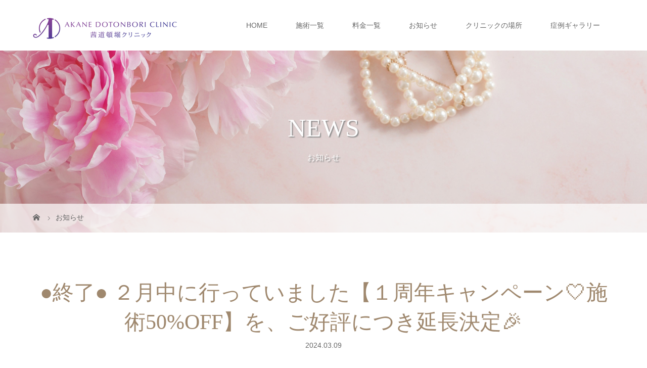

--- FILE ---
content_type: text/html; charset=UTF-8
request_url: https://akane-beauty.jp/news/1sthappybirthday/
body_size: 10766
content:
<!DOCTYPE html>
<html class="pc" lang="ja">
<head>
<meta charset="UTF-8">
<meta name="description" content="２月中に行っていました【１周年キャンペーン(white heart)施術50%OFF】を、ご好評につき延長決定&amp;#x1f389;２月中の間に合わなかった方や、満席のためご予約が取れなかった方、ぜひご利用ください。">
<meta name="viewport" content="width=device-width">
<title>●終了● ２月中に行っていました【１周年キャンペーン&#x1f90d;施術50%OFF】を、ご好評につき延長決定&#x1f389; | 道頓堀の美容皮膚科　＝茜道頓堀クリニック＝</title>
<!--[if lt IE 9]>
<script src="https://akane-beauty.jp/wp-content/themes/story_tcd041/js/html5.js"></script>
<![endif]-->
<link rel="shortcut icon" href="https://akane-beauty.jp/wp-content/uploads/tcd-w/favicon.png">
<meta name='robots' content='max-image-preview:large' />
<link rel="alternate" title="oEmbed (JSON)" type="application/json+oembed" href="https://akane-beauty.jp/wp-json/oembed/1.0/embed?url=https%3A%2F%2Fakane-beauty.jp%2Fnews%2F1sthappybirthday%2F" />
<link rel="alternate" title="oEmbed (XML)" type="text/xml+oembed" href="https://akane-beauty.jp/wp-json/oembed/1.0/embed?url=https%3A%2F%2Fakane-beauty.jp%2Fnews%2F1sthappybirthday%2F&#038;format=xml" />
<style id='wp-img-auto-sizes-contain-inline-css' type='text/css'>
img:is([sizes=auto i],[sizes^="auto," i]){contain-intrinsic-size:3000px 1500px}
/*# sourceURL=wp-img-auto-sizes-contain-inline-css */
</style>
<style id='wp-emoji-styles-inline-css' type='text/css'>

	img.wp-smiley, img.emoji {
		display: inline !important;
		border: none !important;
		box-shadow: none !important;
		height: 1em !important;
		width: 1em !important;
		margin: 0 0.07em !important;
		vertical-align: -0.1em !important;
		background: none !important;
		padding: 0 !important;
	}
/*# sourceURL=wp-emoji-styles-inline-css */
</style>
<style id='wp-block-library-inline-css' type='text/css'>
:root{--wp-block-synced-color:#7a00df;--wp-block-synced-color--rgb:122,0,223;--wp-bound-block-color:var(--wp-block-synced-color);--wp-editor-canvas-background:#ddd;--wp-admin-theme-color:#007cba;--wp-admin-theme-color--rgb:0,124,186;--wp-admin-theme-color-darker-10:#006ba1;--wp-admin-theme-color-darker-10--rgb:0,107,160.5;--wp-admin-theme-color-darker-20:#005a87;--wp-admin-theme-color-darker-20--rgb:0,90,135;--wp-admin-border-width-focus:2px}@media (min-resolution:192dpi){:root{--wp-admin-border-width-focus:1.5px}}.wp-element-button{cursor:pointer}:root .has-very-light-gray-background-color{background-color:#eee}:root .has-very-dark-gray-background-color{background-color:#313131}:root .has-very-light-gray-color{color:#eee}:root .has-very-dark-gray-color{color:#313131}:root .has-vivid-green-cyan-to-vivid-cyan-blue-gradient-background{background:linear-gradient(135deg,#00d084,#0693e3)}:root .has-purple-crush-gradient-background{background:linear-gradient(135deg,#34e2e4,#4721fb 50%,#ab1dfe)}:root .has-hazy-dawn-gradient-background{background:linear-gradient(135deg,#faaca8,#dad0ec)}:root .has-subdued-olive-gradient-background{background:linear-gradient(135deg,#fafae1,#67a671)}:root .has-atomic-cream-gradient-background{background:linear-gradient(135deg,#fdd79a,#004a59)}:root .has-nightshade-gradient-background{background:linear-gradient(135deg,#330968,#31cdcf)}:root .has-midnight-gradient-background{background:linear-gradient(135deg,#020381,#2874fc)}:root{--wp--preset--font-size--normal:16px;--wp--preset--font-size--huge:42px}.has-regular-font-size{font-size:1em}.has-larger-font-size{font-size:2.625em}.has-normal-font-size{font-size:var(--wp--preset--font-size--normal)}.has-huge-font-size{font-size:var(--wp--preset--font-size--huge)}.has-text-align-center{text-align:center}.has-text-align-left{text-align:left}.has-text-align-right{text-align:right}.has-fit-text{white-space:nowrap!important}#end-resizable-editor-section{display:none}.aligncenter{clear:both}.items-justified-left{justify-content:flex-start}.items-justified-center{justify-content:center}.items-justified-right{justify-content:flex-end}.items-justified-space-between{justify-content:space-between}.screen-reader-text{border:0;clip-path:inset(50%);height:1px;margin:-1px;overflow:hidden;padding:0;position:absolute;width:1px;word-wrap:normal!important}.screen-reader-text:focus{background-color:#ddd;clip-path:none;color:#444;display:block;font-size:1em;height:auto;left:5px;line-height:normal;padding:15px 23px 14px;text-decoration:none;top:5px;width:auto;z-index:100000}html :where(.has-border-color){border-style:solid}html :where([style*=border-top-color]){border-top-style:solid}html :where([style*=border-right-color]){border-right-style:solid}html :where([style*=border-bottom-color]){border-bottom-style:solid}html :where([style*=border-left-color]){border-left-style:solid}html :where([style*=border-width]){border-style:solid}html :where([style*=border-top-width]){border-top-style:solid}html :where([style*=border-right-width]){border-right-style:solid}html :where([style*=border-bottom-width]){border-bottom-style:solid}html :where([style*=border-left-width]){border-left-style:solid}html :where(img[class*=wp-image-]){height:auto;max-width:100%}:where(figure){margin:0 0 1em}html :where(.is-position-sticky){--wp-admin--admin-bar--position-offset:var(--wp-admin--admin-bar--height,0px)}@media screen and (max-width:600px){html :where(.is-position-sticky){--wp-admin--admin-bar--position-offset:0px}}

/*# sourceURL=wp-block-library-inline-css */
</style><style id='wp-block-group-inline-css' type='text/css'>
.wp-block-group{box-sizing:border-box}:where(.wp-block-group.wp-block-group-is-layout-constrained){position:relative}
/*# sourceURL=https://akane-beauty.jp/wp-includes/blocks/group/style.min.css */
</style>
<style id='wp-block-paragraph-inline-css' type='text/css'>
.is-small-text{font-size:.875em}.is-regular-text{font-size:1em}.is-large-text{font-size:2.25em}.is-larger-text{font-size:3em}.has-drop-cap:not(:focus):first-letter{float:left;font-size:8.4em;font-style:normal;font-weight:100;line-height:.68;margin:.05em .1em 0 0;text-transform:uppercase}body.rtl .has-drop-cap:not(:focus):first-letter{float:none;margin-left:.1em}p.has-drop-cap.has-background{overflow:hidden}:root :where(p.has-background){padding:1.25em 2.375em}:where(p.has-text-color:not(.has-link-color)) a{color:inherit}p.has-text-align-left[style*="writing-mode:vertical-lr"],p.has-text-align-right[style*="writing-mode:vertical-rl"]{rotate:180deg}
/*# sourceURL=https://akane-beauty.jp/wp-includes/blocks/paragraph/style.min.css */
</style>
<style id='global-styles-inline-css' type='text/css'>
:root{--wp--preset--aspect-ratio--square: 1;--wp--preset--aspect-ratio--4-3: 4/3;--wp--preset--aspect-ratio--3-4: 3/4;--wp--preset--aspect-ratio--3-2: 3/2;--wp--preset--aspect-ratio--2-3: 2/3;--wp--preset--aspect-ratio--16-9: 16/9;--wp--preset--aspect-ratio--9-16: 9/16;--wp--preset--color--black: #000000;--wp--preset--color--cyan-bluish-gray: #abb8c3;--wp--preset--color--white: #ffffff;--wp--preset--color--pale-pink: #f78da7;--wp--preset--color--vivid-red: #cf2e2e;--wp--preset--color--luminous-vivid-orange: #ff6900;--wp--preset--color--luminous-vivid-amber: #fcb900;--wp--preset--color--light-green-cyan: #7bdcb5;--wp--preset--color--vivid-green-cyan: #00d084;--wp--preset--color--pale-cyan-blue: #8ed1fc;--wp--preset--color--vivid-cyan-blue: #0693e3;--wp--preset--color--vivid-purple: #9b51e0;--wp--preset--gradient--vivid-cyan-blue-to-vivid-purple: linear-gradient(135deg,rgb(6,147,227) 0%,rgb(155,81,224) 100%);--wp--preset--gradient--light-green-cyan-to-vivid-green-cyan: linear-gradient(135deg,rgb(122,220,180) 0%,rgb(0,208,130) 100%);--wp--preset--gradient--luminous-vivid-amber-to-luminous-vivid-orange: linear-gradient(135deg,rgb(252,185,0) 0%,rgb(255,105,0) 100%);--wp--preset--gradient--luminous-vivid-orange-to-vivid-red: linear-gradient(135deg,rgb(255,105,0) 0%,rgb(207,46,46) 100%);--wp--preset--gradient--very-light-gray-to-cyan-bluish-gray: linear-gradient(135deg,rgb(238,238,238) 0%,rgb(169,184,195) 100%);--wp--preset--gradient--cool-to-warm-spectrum: linear-gradient(135deg,rgb(74,234,220) 0%,rgb(151,120,209) 20%,rgb(207,42,186) 40%,rgb(238,44,130) 60%,rgb(251,105,98) 80%,rgb(254,248,76) 100%);--wp--preset--gradient--blush-light-purple: linear-gradient(135deg,rgb(255,206,236) 0%,rgb(152,150,240) 100%);--wp--preset--gradient--blush-bordeaux: linear-gradient(135deg,rgb(254,205,165) 0%,rgb(254,45,45) 50%,rgb(107,0,62) 100%);--wp--preset--gradient--luminous-dusk: linear-gradient(135deg,rgb(255,203,112) 0%,rgb(199,81,192) 50%,rgb(65,88,208) 100%);--wp--preset--gradient--pale-ocean: linear-gradient(135deg,rgb(255,245,203) 0%,rgb(182,227,212) 50%,rgb(51,167,181) 100%);--wp--preset--gradient--electric-grass: linear-gradient(135deg,rgb(202,248,128) 0%,rgb(113,206,126) 100%);--wp--preset--gradient--midnight: linear-gradient(135deg,rgb(2,3,129) 0%,rgb(40,116,252) 100%);--wp--preset--font-size--small: 13px;--wp--preset--font-size--medium: 20px;--wp--preset--font-size--large: 36px;--wp--preset--font-size--x-large: 42px;--wp--preset--spacing--20: 0.44rem;--wp--preset--spacing--30: 0.67rem;--wp--preset--spacing--40: 1rem;--wp--preset--spacing--50: 1.5rem;--wp--preset--spacing--60: 2.25rem;--wp--preset--spacing--70: 3.38rem;--wp--preset--spacing--80: 5.06rem;--wp--preset--shadow--natural: 6px 6px 9px rgba(0, 0, 0, 0.2);--wp--preset--shadow--deep: 12px 12px 50px rgba(0, 0, 0, 0.4);--wp--preset--shadow--sharp: 6px 6px 0px rgba(0, 0, 0, 0.2);--wp--preset--shadow--outlined: 6px 6px 0px -3px rgb(255, 255, 255), 6px 6px rgb(0, 0, 0);--wp--preset--shadow--crisp: 6px 6px 0px rgb(0, 0, 0);}:where(.is-layout-flex){gap: 0.5em;}:where(.is-layout-grid){gap: 0.5em;}body .is-layout-flex{display: flex;}.is-layout-flex{flex-wrap: wrap;align-items: center;}.is-layout-flex > :is(*, div){margin: 0;}body .is-layout-grid{display: grid;}.is-layout-grid > :is(*, div){margin: 0;}:where(.wp-block-columns.is-layout-flex){gap: 2em;}:where(.wp-block-columns.is-layout-grid){gap: 2em;}:where(.wp-block-post-template.is-layout-flex){gap: 1.25em;}:where(.wp-block-post-template.is-layout-grid){gap: 1.25em;}.has-black-color{color: var(--wp--preset--color--black) !important;}.has-cyan-bluish-gray-color{color: var(--wp--preset--color--cyan-bluish-gray) !important;}.has-white-color{color: var(--wp--preset--color--white) !important;}.has-pale-pink-color{color: var(--wp--preset--color--pale-pink) !important;}.has-vivid-red-color{color: var(--wp--preset--color--vivid-red) !important;}.has-luminous-vivid-orange-color{color: var(--wp--preset--color--luminous-vivid-orange) !important;}.has-luminous-vivid-amber-color{color: var(--wp--preset--color--luminous-vivid-amber) !important;}.has-light-green-cyan-color{color: var(--wp--preset--color--light-green-cyan) !important;}.has-vivid-green-cyan-color{color: var(--wp--preset--color--vivid-green-cyan) !important;}.has-pale-cyan-blue-color{color: var(--wp--preset--color--pale-cyan-blue) !important;}.has-vivid-cyan-blue-color{color: var(--wp--preset--color--vivid-cyan-blue) !important;}.has-vivid-purple-color{color: var(--wp--preset--color--vivid-purple) !important;}.has-black-background-color{background-color: var(--wp--preset--color--black) !important;}.has-cyan-bluish-gray-background-color{background-color: var(--wp--preset--color--cyan-bluish-gray) !important;}.has-white-background-color{background-color: var(--wp--preset--color--white) !important;}.has-pale-pink-background-color{background-color: var(--wp--preset--color--pale-pink) !important;}.has-vivid-red-background-color{background-color: var(--wp--preset--color--vivid-red) !important;}.has-luminous-vivid-orange-background-color{background-color: var(--wp--preset--color--luminous-vivid-orange) !important;}.has-luminous-vivid-amber-background-color{background-color: var(--wp--preset--color--luminous-vivid-amber) !important;}.has-light-green-cyan-background-color{background-color: var(--wp--preset--color--light-green-cyan) !important;}.has-vivid-green-cyan-background-color{background-color: var(--wp--preset--color--vivid-green-cyan) !important;}.has-pale-cyan-blue-background-color{background-color: var(--wp--preset--color--pale-cyan-blue) !important;}.has-vivid-cyan-blue-background-color{background-color: var(--wp--preset--color--vivid-cyan-blue) !important;}.has-vivid-purple-background-color{background-color: var(--wp--preset--color--vivid-purple) !important;}.has-black-border-color{border-color: var(--wp--preset--color--black) !important;}.has-cyan-bluish-gray-border-color{border-color: var(--wp--preset--color--cyan-bluish-gray) !important;}.has-white-border-color{border-color: var(--wp--preset--color--white) !important;}.has-pale-pink-border-color{border-color: var(--wp--preset--color--pale-pink) !important;}.has-vivid-red-border-color{border-color: var(--wp--preset--color--vivid-red) !important;}.has-luminous-vivid-orange-border-color{border-color: var(--wp--preset--color--luminous-vivid-orange) !important;}.has-luminous-vivid-amber-border-color{border-color: var(--wp--preset--color--luminous-vivid-amber) !important;}.has-light-green-cyan-border-color{border-color: var(--wp--preset--color--light-green-cyan) !important;}.has-vivid-green-cyan-border-color{border-color: var(--wp--preset--color--vivid-green-cyan) !important;}.has-pale-cyan-blue-border-color{border-color: var(--wp--preset--color--pale-cyan-blue) !important;}.has-vivid-cyan-blue-border-color{border-color: var(--wp--preset--color--vivid-cyan-blue) !important;}.has-vivid-purple-border-color{border-color: var(--wp--preset--color--vivid-purple) !important;}.has-vivid-cyan-blue-to-vivid-purple-gradient-background{background: var(--wp--preset--gradient--vivid-cyan-blue-to-vivid-purple) !important;}.has-light-green-cyan-to-vivid-green-cyan-gradient-background{background: var(--wp--preset--gradient--light-green-cyan-to-vivid-green-cyan) !important;}.has-luminous-vivid-amber-to-luminous-vivid-orange-gradient-background{background: var(--wp--preset--gradient--luminous-vivid-amber-to-luminous-vivid-orange) !important;}.has-luminous-vivid-orange-to-vivid-red-gradient-background{background: var(--wp--preset--gradient--luminous-vivid-orange-to-vivid-red) !important;}.has-very-light-gray-to-cyan-bluish-gray-gradient-background{background: var(--wp--preset--gradient--very-light-gray-to-cyan-bluish-gray) !important;}.has-cool-to-warm-spectrum-gradient-background{background: var(--wp--preset--gradient--cool-to-warm-spectrum) !important;}.has-blush-light-purple-gradient-background{background: var(--wp--preset--gradient--blush-light-purple) !important;}.has-blush-bordeaux-gradient-background{background: var(--wp--preset--gradient--blush-bordeaux) !important;}.has-luminous-dusk-gradient-background{background: var(--wp--preset--gradient--luminous-dusk) !important;}.has-pale-ocean-gradient-background{background: var(--wp--preset--gradient--pale-ocean) !important;}.has-electric-grass-gradient-background{background: var(--wp--preset--gradient--electric-grass) !important;}.has-midnight-gradient-background{background: var(--wp--preset--gradient--midnight) !important;}.has-small-font-size{font-size: var(--wp--preset--font-size--small) !important;}.has-medium-font-size{font-size: var(--wp--preset--font-size--medium) !important;}.has-large-font-size{font-size: var(--wp--preset--font-size--large) !important;}.has-x-large-font-size{font-size: var(--wp--preset--font-size--x-large) !important;}
/*# sourceURL=global-styles-inline-css */
</style>

<style id='classic-theme-styles-inline-css' type='text/css'>
/*! This file is auto-generated */
.wp-block-button__link{color:#fff;background-color:#32373c;border-radius:9999px;box-shadow:none;text-decoration:none;padding:calc(.667em + 2px) calc(1.333em + 2px);font-size:1.125em}.wp-block-file__button{background:#32373c;color:#fff;text-decoration:none}
/*# sourceURL=/wp-includes/css/classic-themes.min.css */
</style>
<link rel='stylesheet' id='tcd-maps-css' href='https://akane-beauty.jp/wp-content/plugins/tcd-google-maps/admin.css?ver=6.9' type='text/css' media='all' />
<link rel='stylesheet' id='story-slick-css' href='https://akane-beauty.jp/wp-content/themes/story_tcd041/css/slick.css?ver=6.9' type='text/css' media='all' />
<link rel='stylesheet' id='story-slick-theme-css' href='https://akane-beauty.jp/wp-content/themes/story_tcd041/css/slick-theme.css?ver=6.9' type='text/css' media='all' />
<link rel='stylesheet' id='story-style-css' href='https://akane-beauty.jp/wp-content/themes/story_tcd041/style.css?ver=1.5.3' type='text/css' media='all' />
<link rel='stylesheet' id='story-responsive-css' href='https://akane-beauty.jp/wp-content/themes/story_tcd041/responsive.css?ver=1.5.3' type='text/css' media='all' />
<link rel='stylesheet' id='story-footer-bar-css' href='https://akane-beauty.jp/wp-content/themes/story_tcd041/css/footer-bar.css?ver=1.5.3' type='text/css' media='all' />
<script type="text/javascript" src="https://akane-beauty.jp/wp-includes/js/jquery/jquery.min.js?ver=3.7.1" id="jquery-core-js"></script>
<script type="text/javascript" src="https://akane-beauty.jp/wp-includes/js/jquery/jquery-migrate.min.js?ver=3.4.1" id="jquery-migrate-js"></script>
<script type="text/javascript" src="https://akane-beauty.jp/wp-content/themes/story_tcd041/js/slick.min.js?ver=1.5.3" id="story-slick-js"></script>
<script type="text/javascript" src="https://akane-beauty.jp/wp-content/themes/story_tcd041/js/functions.js?ver=1.5.3" id="story-script-js"></script>
<script type="text/javascript" src="https://akane-beauty.jp/wp-content/themes/story_tcd041/js/responsive.js?ver=1.5.3" id="story-responsive-js"></script>
<link rel="https://api.w.org/" href="https://akane-beauty.jp/wp-json/" /><link rel="EditURI" type="application/rsd+xml" title="RSD" href="https://akane-beauty.jp/xmlrpc.php?rsd" />
<meta name="generator" content="WordPress 6.9" />
<link rel="canonical" href="https://akane-beauty.jp/news/1sthappybirthday/" />
<link rel='shortlink' href='https://akane-beauty.jp/?p=73' />
<style type="text/css">

</style>
		<style type="text/css" id="wp-custom-css">
			@import url('https://fonts.googleapis.com/css2?family=Noto+Sans+SC&display=swap');
Body {
  font-family: Cherry Bomb One, sans-serif !important;
}		</style>
		<style>
.content02-button:hover, .button a:hover, .global-nav .sub-menu a:hover, .content02-button:hover, .footer-bar01, .copyright, .nav-links02-previous a, .nav-links02-next a, .pagetop a, #submit_comment:hover, .page-links a:hover, .page-links > span, .pw_form input[type="submit"]:hover, .post-password-form input[type="submit"]:hover { 
	background: #9F886E; 
}
.pb_slider .slick-prev:active, .pb_slider .slick-prev:focus, .pb_slider .slick-prev:hover {
	background: #9F886E url(https://akane-beauty.jp/wp-content/themes/story_tcd041/pagebuilder/assets/img/slider_arrow1.png) no-repeat 23px; 
}
.pb_slider .slick-next:active, .pb_slider .slick-next:focus, .pb_slider .slick-next:hover {
	background: #9F886E url(https://akane-beauty.jp/wp-content/themes/story_tcd041/pagebuilder/assets/img/slider_arrow2.png) no-repeat 25px 23px; 
}
#comment_textarea textarea:focus, #guest_info input:focus, #comment_textarea textarea:focus { 
	border: 1px solid #9F886E; 
}
.archive-title, .article01-title a, .article02-title a, .article03-title, .article03-category-item:hover, .article05-category-item:hover, .article04-title, .article05-title, .article06-title, .article06-category-item:hover, .column-layout01-title, .column-layout01-title, .column-layout02-title, .column-layout03-title, .column-layout04-title, .column-layout05-title, .column-layout02-title, .column-layout03-title, .column-layout04-title, .column-layout05-title, .content01-title, .content02-button, .content03-title, .content04-title, .footer-gallery-title, .global-nav a:hover,  .global-nav .current-menu-item > a, .headline-primary, .nav-links01-previous a:hover, .nav-links01-next a:hover, .post-title, .styled-post-list1-title:hover, .top-slider-content-inner:after, .breadcrumb a:hover, .article07-title, .post-category a:hover, .post-meta-box a:hover, .post-content a, .color_headline {
color: #9F886E;
}
.content02, .gallery01 .slick-arrow:hover, .global-nav .sub-menu a, .headline-bar, .nav-links02-next a:hover, .nav-links02-previous a:hover, .pagetop a:hover, .top-slider-nav li.active a, .top-slider-nav li:hover a {
background: #C5B8A8;
}
.social-nav-item a:hover:before {
color: #C5B8A8;
}
.article01-title a:hover, .article02-title a:hover, .article03 a:hover .article03-title, .article04 a:hover .article04-title, .article07 a:hover .article07-title, .post-content a:hover, .headline-link:hover {
	color: #73604A;
}
@media only screen and (max-width: 991px) {
	.copyright {
		background: #9F886E;
	}
}
@media only screen and (max-width: 1200px) {
	.global-nav a, .global-nav a:hover {
		background: #C5B8A8;
	}
	.global-nav .sub-menu a {
		background: #9F886E;
	}
}
.headline-font-type {
font-family: "Times New Roman", "游明朝", "Yu Mincho", "游明朝体", "YuMincho", "ヒラギノ明朝 Pro W3", "Hiragino Mincho Pro", "HiraMinProN-W3", "HGS明朝E", "ＭＳ Ｐ明朝", "MS PMincho", serif; font-weight: 500;
}
a:hover .thumbnail01 img, .thumbnail01 img:hover {
	-moz-transform: scale(1.2); -ms-transform: scale(1.2); -o-transform: scale(1.2); -webkit-transform: scale(1.2); transform: scale(1.2); }
.global-nav > ul > li > a {
color: #666666;
}
.article06 a:hover:before {
background: rgba(255, 255, 255, 0.9);
}
.footer-nav-wrapper:before {
background-color: rgba(255, 255, 255, 0.1);
}
</style>
</head>
<body class="wp-singular news-template-default single single-news postid-73 wp-theme-story_tcd041 font-type3">
<div id="site-loader-overlay"><div id="site-loader-spinner" style="border: 3px solid rgba(159, 136, 110, .5); border-left: 3px solid #9F886E;">Loading</div></div>
<div id="site_wrap">
<header class="header">
	<div class="header-bar " style="background-color: #FFFFFF; color: #666666;">
		<div class="header-bar-inner inner">
			<div class="logo logo-image"><a href="https://akane-beauty.jp/" data-label="道頓堀の美容皮膚科　＝茜道頓堀クリニック＝"><img class="h_logo" src="https://akane-beauty.jp/wp-content/uploads/2022/11/logo_top.png" alt="道頓堀の美容皮膚科　＝茜道頓堀クリニック＝"></a></div>
			<a href="#" id="global-nav-button" class="global-nav-button"></a>
			<nav id="global-nav" class="global-nav"><ul id="menu-%e3%82%b0%e3%83%ad%e3%83%bc%e3%83%90%e3%83%ab%e3%83%a1%e3%83%8b%e3%83%a5%e3%83%bc" class="menu"><li id="menu-item-160" class="menu-item menu-item-type-post_type menu-item-object-page menu-item-home menu-item-160"><a href="https://akane-beauty.jp/"><span></span>HOME</a></li>
<li id="menu-item-161" class="menu-item menu-item-type-post_type menu-item-object-page current_page_parent menu-item-161"><a href="https://akane-beauty.jp/%e3%83%96%e3%83%ad%e3%82%b0%e3%83%9a%e3%83%bc%e3%82%b8/"><span></span>施術一覧</a></li>
<li id="menu-item-162" class="menu-item menu-item-type-post_type menu-item-object-page menu-item-162"><a href="https://akane-beauty.jp/menu/"><span></span>料金一覧</a></li>
<li id="menu-item-163" class="menu-item menu-item-type-post_type_archive menu-item-object-news menu-item-163"><a href="https://akane-beauty.jp/news/"><span></span>お知らせ</a></li>
<li id="menu-item-37" class="menu-item menu-item-type-post_type menu-item-object-page menu-item-37"><a href="https://akane-beauty.jp/access/"><span></span>クリニックの場所</a></li>
<li id="menu-item-165" class="menu-item menu-item-type-post_type_archive menu-item-object-gallery menu-item-165"><a href="https://akane-beauty.jp/gallery/"><span></span>症例ギャラリー</a></li>
</ul></nav>		</div>
	</div>
	<div class="signage" style="background-image: url(https://akane-beauty.jp/wp-content/uploads/2022/11/title_back.jpg);">
		<div class="signage-content" style="text-shadow: 2px 2px 2px #888888">
			<h1 class="signage-title headline-font-type" style="color: #FFFFFF; font-size: 50px;">NEWS</h1>
			<p class="signage-title-sub" style="color: #FFFFFF; font-size: 16px;">お知らせ</p>
		</div>
	</div>
	<div class="breadcrumb-wrapper">
		<ul class="breadcrumb inner" itemscope itemtype="http://schema.org/BreadcrumbList">
			<li class="home" itemprop="itemListElement" itemscope itemtype="http://schema.org/ListItem">
				<a href="https://akane-beauty.jp/" itemscope itemtype="http://schema.org/Thing" itemprop="item">
					<span itemprop="name">HOME</span>
				</a>
				<meta itemprop="position" content="1" />
			</li>
						<li itemprop="itemListElement" itemscope itemtype="http://schema.org/ListItem">
				<a href="https://akane-beauty.jp/news/" itemscope itemtype="http://schema.org/Thing" itemprop="item">
					<span itemprop="name">お知らせ</span>
				</a>
				<meta itemprop="position" content="2" />
			</li>
					</ul>
	</div>
</header>
<div class="main">
	<div class="inner">
		<div class="post-header">
			<h1 class="post-title headline-font-type" style="font-size: 42px;">●終了● ２月中に行っていました【１周年キャンペーン&#x1f90d;施術50%OFF】を、ご好評につき延長決定&#x1f389;</h1>
			<p class="post-meta"><time class="post-date" datetime="2024-03-09">2024.03.09</time></p>
		</div>
		<div class="clearfix">
			<div class="primary fleft">
				<p class="post-thumbnail">
<img width="1604" height="1604" src="https://akane-beauty.jp/wp-content/uploads/2024/03/1.png" class="attachment-post-thumbnail size-post-thumbnail wp-post-image" alt="１周年記念キャンペーン" decoding="async" fetchpriority="high" srcset="https://akane-beauty.jp/wp-content/uploads/2024/03/1.png 1604w, https://akane-beauty.jp/wp-content/uploads/2024/03/1-300x300.png 300w, https://akane-beauty.jp/wp-content/uploads/2024/03/1-1024x1024.png 1024w, https://akane-beauty.jp/wp-content/uploads/2024/03/1-150x150.png 150w, https://akane-beauty.jp/wp-content/uploads/2024/03/1-768x768.png 768w, https://akane-beauty.jp/wp-content/uploads/2024/03/1-1536x1536.png 1536w, https://akane-beauty.jp/wp-content/uploads/2024/03/1-280x280.png 280w, https://akane-beauty.jp/wp-content/uploads/2024/03/1-120x120.png 120w" sizes="(max-width: 1604px) 100vw, 1604px" />				</p>
				<div class="post-content" style="font-size: 14px;">
<p>２月中に行っていました【１周年キャンペーン(white heart)施術50%OFF】を、ご好評につき延長決定&#x1f389;</p>
<p>２月中の間に合わなかった方や、満席のためご予約が取れなかった方、ぜひご利用ください。</p>
<p>いつもの施術が50%OFF&#x1f90d;<br />
試してみたかった施術も50%OFF&#x1f90d;<br />
コースの方も、50%OFFで１回分追加&#x1f90d;</p>
<p>&#x1f48e;来院日が 3/31 まで<br />
&#x1f48e;現在すでにご予約中の方も対象です<br />
&#x1f48e;お一人様１回限り、２月中にご利用の方は対象外です<br />
&#x1f48e;複数メニューの組み合わせもできます<br />
&#x1f48e;コース購入は対象外です<br />
&#x2705;医師施術・一部点滴等、対象外の施術がございます<br />
&#x2705;化粧品・麻酔・フェイスマスク等のオプション購入は対象外です</p>
<p><img decoding="async" class="alignnone size-medium wp-image-75" src="https://akane-beauty.jp/wp-content/uploads/2024/03/2-300x300.png" alt="１周年記念メニュー（一部抜粋）" width="300" height="300" srcset="https://akane-beauty.jp/wp-content/uploads/2024/03/2-300x300.png 300w, https://akane-beauty.jp/wp-content/uploads/2024/03/2-1024x1019.png 1024w, https://akane-beauty.jp/wp-content/uploads/2024/03/2-150x150.png 150w, https://akane-beauty.jp/wp-content/uploads/2024/03/2-280x280.png 280w, https://akane-beauty.jp/wp-content/uploads/2024/03/2-120x120.png 120w, https://akane-beauty.jp/wp-content/uploads/2024/03/2.png 1606w" sizes="(max-width: 300px) 100vw, 300px" /></p>
				</div>
				<ul class="nav-links01 headline-font-type clearfix">
					<li class="nav-links01-next">
						<a href="https://akane-beauty.jp/news/marchartmake/">アートメイク、唇が正式メニューとして追加されました&#x1f90d;</a>
					</a></li>
				</ul>
				<section>
					<article class="article07">
						<a href="https://akane-beauty.jp/news/calendar/">
						<div class="article07-thumbnail thumbnail01" href="https://akane-beauty.jp/news/calendar/">
<img width="450" height="290" src="https://akane-beauty.jp/wp-content/uploads/2025/07/open12-450x290.png" class="attachment-size3 size-size3 wp-post-image" alt="" decoding="async" />						</div>
						<div class="article07-content">
							<p class="article07-meta"><time class="article07-date" datetime="">2025.07.25</time></p>	
							<h4 class="article07-title">12月の診療カレンダー</h4>
						</div>
						</a>
					</article>
					<article class="article07">
						<a href="https://akane-beauty.jp/news/2025-0701/">
						<div class="article07-thumbnail thumbnail01" href="https://akane-beauty.jp/news/2025-0701/">
<img width="450" height="290" src="https://akane-beauty.jp/wp-content/uploads/2025/07/567051690675798378-450x290.jpg" class="attachment-size3 size-size3 wp-post-image" alt="" decoding="async" loading="lazy" />						</div>
						<div class="article07-content">
							<p class="article07-meta"><time class="article07-date" datetime="">2025.07.10</time></p>	
							<h4 class="article07-title">&#x1f390;7月限定キャンペーンのご案内&#x1f390;</h4>
						</div>
						</a>
					</article>
					<article class="article07">
						<a href="https://akane-beauty.jp/news/present202506/">
						<div class="article07-thumbnail thumbnail01" href="https://akane-beauty.jp/news/present202506/">
<img width="450" height="290" src="https://akane-beauty.jp/wp-content/uploads/2025/05/563313017627082919-450x290.jpg" class="attachment-size3 size-size3 wp-post-image" alt="" decoding="async" loading="lazy" />						</div>
						<div class="article07-content">
							<p class="article07-meta"><time class="article07-date" datetime="">2025.05.30</time></p>	
							<h4 class="article07-title">&#x1f381;プレゼント付きキャンペーン&#x1f381;</h4>
						</div>
						</a>
					</article>
				</section>
		</div>
		<div class="secondary fright">
		</div>
	</div>
</div>
<footer class="footer">
	<section class="footer-gallery">
		<h2 class="footer-gallery-title headline-font-type" style="font-size: 40px;"></h2>
		<div class="footer-gallery-slider">
		<article class="article06">
			<a href="https://akane-beauty.jp/gallery/case_votox001/">
				<img class="article06-thumbnail" src="https://akane-beauty.jp/wp-content/uploads/2024/03/ボトックス症例001-728x504.jpg" alt="">
				<div class="article06-content">
					<h3 class="article06-title headline-font-type">ボトックス症例</h3>
									</div>
			</a>
		</article>
		<article class="article06">
			<a href="https://akane-beauty.jp/gallery/sunekos_dr1/">
				<img class="article06-thumbnail" src="https://akane-beauty.jp/wp-content/uploads/2024/06/sunekos_ex2-728x504.png" alt="">
				<div class="article06-content">
					<h3 class="article06-title headline-font-type">スネコス注射（ドクター施術）</h3>
									</div>
			</a>
		</article>
		<article class="article06">
			<a href="https://akane-beauty.jp/gallery/568/">
				<img class="article06-thumbnail" src="https://akane-beauty.jp/wp-content/uploads/2024/06/sunekos_ex1-728x504.png" alt="">
				<div class="article06-content">
					<h3 class="article06-title headline-font-type">スネコス注射（ドクター施術）</h3>
									</div>
			</a>
		</article>
		<article class="article06">
			<a href="https://akane-beauty.jp/gallery/inmode003/">
				<img class="article06-thumbnail" src="https://akane-beauty.jp/wp-content/uploads/2024/07/IMG_7496-728x504.jpeg" alt="">
				<div class="article06-content">
					<h3 class="article06-title headline-font-type">インモードリフト症例写真</h3>
									</div>
			</a>
		</article>
		<article class="article06">
			<a href="https://akane-beauty.jp/gallery/sunekos_dr2/">
				<img class="article06-thumbnail" src="https://akane-beauty.jp/wp-content/uploads/2024/06/sunekos_ex3-1-728x504.png" alt="">
				<div class="article06-content">
					<h3 class="article06-title headline-font-type">スネコス注射（ドクター施術）</h3>
									</div>
			</a>
		</article>
		<article class="article06">
			<a href="https://akane-beauty.jp/gallery/%e3%82%a4%e3%83%b3%e3%83%a2%e3%83%bc%e3%83%89v%e3%83%aa%e3%83%95%e3%83%88%e7%97%87%e4%be%8b%e5%86%99%e7%9c%9f/">
				<img class="article06-thumbnail" src="https://akane-beauty.jp/wp-content/uploads/2024/03/インモード症例-728x504.jpg" alt="">
				<div class="article06-content">
					<h3 class="article06-title headline-font-type">インモードVリフト症例写真</h3>
									</div>
			</a>
		</article>
		<article class="article06">
			<a href="https://akane-beauty.jp/gallery/inmode002/">
				<img class="article06-thumbnail" src="https://akane-beauty.jp/wp-content/uploads/2024/07/IMG_7495-728x504.jpeg" alt="">
				<div class="article06-content">
					<h3 class="article06-title headline-font-type">インモードリフト症例写真</h3>
									</div>
			</a>
		</article>
		<article class="article06">
			<a href="https://akane-beauty.jp/gallery/case_dermapen001/">
				<img class="article06-thumbnail" src="https://akane-beauty.jp/wp-content/uploads/2024/03/ダーマペン症例001-728x504.jpg" alt="">
				<div class="article06-content">
					<h3 class="article06-title headline-font-type">ダーマペン　薬剤：ウーバーピール　症例写真</h3>
									</div>
			</a>
		</article>
		</div>
	</section>
	<div class="footer-nav-wrapper" style="background-image: url(https://akane-beauty.jp/wp-content/uploads/2022/11/footer_QR.jpg);">
		<div class="footer-nav inner">
			<div class="footer-nav-inner">
<div class="footer-widget clearfix widget_block" id="block-5">

<div class="wp-block-group"><div class="wp-block-group__inner-container is-layout-flow wp-block-group-is-layout-flow"></div></div>
</div>
<div class="footer-widget clearfix widget_block widget_text" id="block-7">

<p></p>
</div>
<div class="footer-widget clearfix widget_block widget_text" id="block-8">

<p></p>
</div>
<div class="footer-widget clearfix widget_block widget_text" id="block-9">

<p></p>
</div>
<div class="footer-widget clearfix widget_block widget_text" id="block-10">

<p></p>
</div>
<div class="footer-widget clearfix widget_block" id="block-6">

<div class="wp-block-group"><div class="wp-block-group__inner-container is-layout-flow wp-block-group-is-layout-flow"></div></div>
</div>
			</div>
		</div>
	</div>
	<div class="footer-content inner">
		<div class="footer-logo footer-logo-image"><a href="https://akane-beauty.jp/"><img class="f_logo" src="https://akane-beauty.jp/wp-content/uploads/2022/11/logo_top.png" alt="道頓堀の美容皮膚科　＝茜道頓堀クリニック＝"></a></div>
		<p class="align1">〒542-0082 大阪市中央区島之内2−2−2      TEL 06-6213-3311<br />
<br />
営業時間 /11:30 - 19:30    診療日 / 月火木金土日祝<br />
※ 水曜は美容の予約枠はございません</p>
	</div>
	<div class="footer-bar01">
		<div class="footer-bar01-inner">
			<ul class="social-nav">
				<li class="social-nav-instagram  social-nav-item"><a href="https://www.instagram.com/akane_dtb/" target="_blank"></a></li>
				<li class="social-nav-rss social-nav-item"><a href="https://akane-beauty.jp/feed/" target="_blank"></a></li>
			</ul>
			<p class="copyright"><small>Copyright &copy; 道頓堀の美容皮膚科　＝茜道頓堀クリニック＝. All rights reserved.</small></p>
			<div id="pagetop" class="pagetop">
				<a href="#"></a>
			</div>
		</div>
	</div>
</footer>
 
</div>
<script type="speculationrules">
{"prefetch":[{"source":"document","where":{"and":[{"href_matches":"/*"},{"not":{"href_matches":["/wp-*.php","/wp-admin/*","/wp-content/uploads/*","/wp-content/*","/wp-content/plugins/*","/wp-content/themes/story_tcd041/*","/*\\?(.+)"]}},{"not":{"selector_matches":"a[rel~=\"nofollow\"]"}},{"not":{"selector_matches":".no-prefetch, .no-prefetch a"}}]},"eagerness":"conservative"}]}
</script>
<script type="text/javascript" src="https://akane-beauty.jp/wp-content/themes/story_tcd041/js/footer-bar.js?ver=1.5.3" id="story-footer-bar-js"></script>
<script id="wp-emoji-settings" type="application/json">
{"baseUrl":"https://s.w.org/images/core/emoji/17.0.2/72x72/","ext":".png","svgUrl":"https://s.w.org/images/core/emoji/17.0.2/svg/","svgExt":".svg","source":{"concatemoji":"https://akane-beauty.jp/wp-includes/js/wp-emoji-release.min.js?ver=6.9"}}
</script>
<script type="module">
/* <![CDATA[ */
/*! This file is auto-generated */
const a=JSON.parse(document.getElementById("wp-emoji-settings").textContent),o=(window._wpemojiSettings=a,"wpEmojiSettingsSupports"),s=["flag","emoji"];function i(e){try{var t={supportTests:e,timestamp:(new Date).valueOf()};sessionStorage.setItem(o,JSON.stringify(t))}catch(e){}}function c(e,t,n){e.clearRect(0,0,e.canvas.width,e.canvas.height),e.fillText(t,0,0);t=new Uint32Array(e.getImageData(0,0,e.canvas.width,e.canvas.height).data);e.clearRect(0,0,e.canvas.width,e.canvas.height),e.fillText(n,0,0);const a=new Uint32Array(e.getImageData(0,0,e.canvas.width,e.canvas.height).data);return t.every((e,t)=>e===a[t])}function p(e,t){e.clearRect(0,0,e.canvas.width,e.canvas.height),e.fillText(t,0,0);var n=e.getImageData(16,16,1,1);for(let e=0;e<n.data.length;e++)if(0!==n.data[e])return!1;return!0}function u(e,t,n,a){switch(t){case"flag":return n(e,"\ud83c\udff3\ufe0f\u200d\u26a7\ufe0f","\ud83c\udff3\ufe0f\u200b\u26a7\ufe0f")?!1:!n(e,"\ud83c\udde8\ud83c\uddf6","\ud83c\udde8\u200b\ud83c\uddf6")&&!n(e,"\ud83c\udff4\udb40\udc67\udb40\udc62\udb40\udc65\udb40\udc6e\udb40\udc67\udb40\udc7f","\ud83c\udff4\u200b\udb40\udc67\u200b\udb40\udc62\u200b\udb40\udc65\u200b\udb40\udc6e\u200b\udb40\udc67\u200b\udb40\udc7f");case"emoji":return!a(e,"\ud83e\u1fac8")}return!1}function f(e,t,n,a){let r;const o=(r="undefined"!=typeof WorkerGlobalScope&&self instanceof WorkerGlobalScope?new OffscreenCanvas(300,150):document.createElement("canvas")).getContext("2d",{willReadFrequently:!0}),s=(o.textBaseline="top",o.font="600 32px Arial",{});return e.forEach(e=>{s[e]=t(o,e,n,a)}),s}function r(e){var t=document.createElement("script");t.src=e,t.defer=!0,document.head.appendChild(t)}a.supports={everything:!0,everythingExceptFlag:!0},new Promise(t=>{let n=function(){try{var e=JSON.parse(sessionStorage.getItem(o));if("object"==typeof e&&"number"==typeof e.timestamp&&(new Date).valueOf()<e.timestamp+604800&&"object"==typeof e.supportTests)return e.supportTests}catch(e){}return null}();if(!n){if("undefined"!=typeof Worker&&"undefined"!=typeof OffscreenCanvas&&"undefined"!=typeof URL&&URL.createObjectURL&&"undefined"!=typeof Blob)try{var e="postMessage("+f.toString()+"("+[JSON.stringify(s),u.toString(),c.toString(),p.toString()].join(",")+"));",a=new Blob([e],{type:"text/javascript"});const r=new Worker(URL.createObjectURL(a),{name:"wpTestEmojiSupports"});return void(r.onmessage=e=>{i(n=e.data),r.terminate(),t(n)})}catch(e){}i(n=f(s,u,c,p))}t(n)}).then(e=>{for(const n in e)a.supports[n]=e[n],a.supports.everything=a.supports.everything&&a.supports[n],"flag"!==n&&(a.supports.everythingExceptFlag=a.supports.everythingExceptFlag&&a.supports[n]);var t;a.supports.everythingExceptFlag=a.supports.everythingExceptFlag&&!a.supports.flag,a.supports.everything||((t=a.source||{}).concatemoji?r(t.concatemoji):t.wpemoji&&t.twemoji&&(r(t.twemoji),r(t.wpemoji)))});
//# sourceURL=https://akane-beauty.jp/wp-includes/js/wp-emoji-loader.min.js
/* ]]> */
</script>
<script>
jQuery(function(){
jQuery(document).ready(function($){
	$(window).load(function() {
    	$("#site-loader-spinner").delay(600).fadeOut(400);
    	$("#site-loader-overlay").delay(900).fadeOut(800);
    	$("#site-wrap").css("display", "block");
	});
	$(function() {
		setTimeout(function(){
    		$("#site-loader-spinner").delay(600).fadeOut(400);
    	$("#site-loader-overlay").delay(900).fadeOut(800);
    		$("#site-wrap").css("display", "block");
    	}, 3000);
	});
});
jQuery(".footer-gallery-slider").slick({
 
		autoplay: true,
		draggable: true,
		infinite: true,
		arrows: false,
		slidesToShow: 4,
		responsive: [
    		{
     			breakpoint: 992,
      			settings: {
        			slidesToShow: 3
    			}
    		},
    		{
     			breakpoint: 768,
      			settings: {
        			slidesToShow: 2
      			}
    		}
  		]
	});
});
</script>
</body>
</html>
